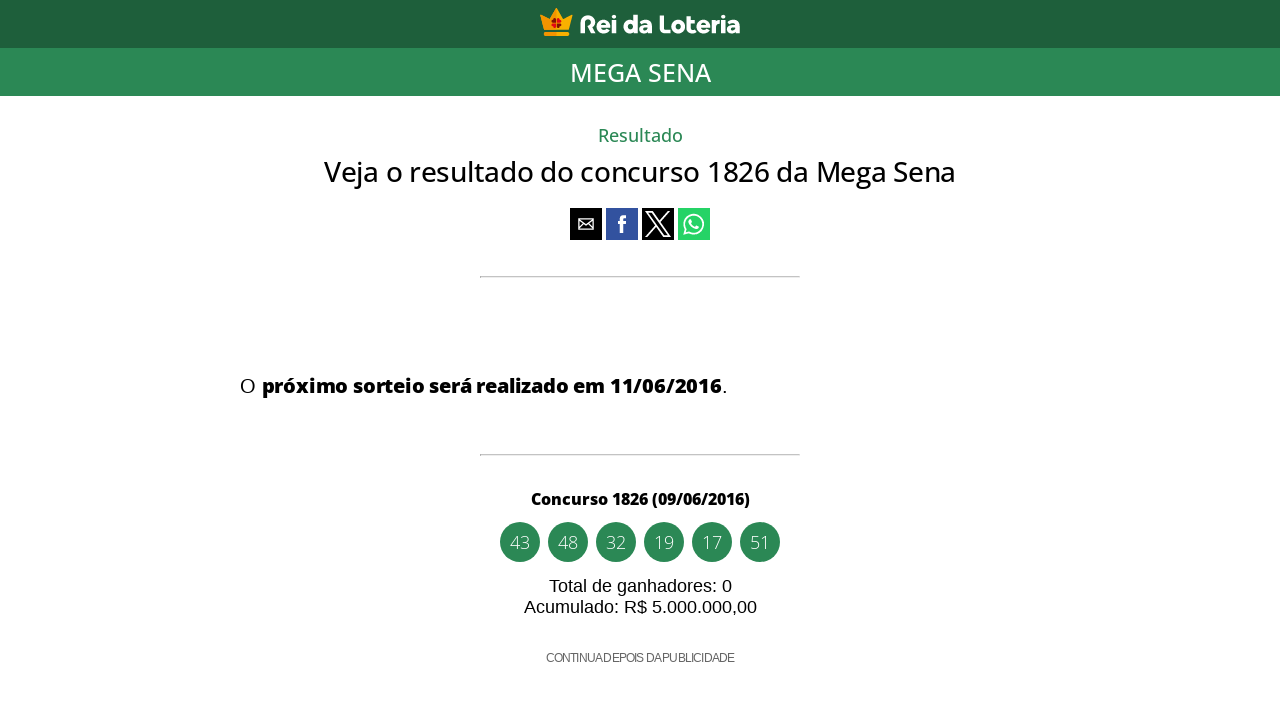

--- FILE ---
content_type: text/html; charset=utf-8
request_url: https://www.reidaloteria.com/noticias/resultado-loteria-mega-sena-concurso-1826.htm
body_size: 6681
content:
<!doctype html>
<html lang="en">

<head>
    <meta charset="utf-8">

    <title>Mega Sena: Veja os números sorteados para o concurso 1826, em sorteio realizado no dia 09/06/2016 -  Rei da Loteria</title>
    <meta name="description" content="Mega Sena: Confira os números sorteados para o concurso número 1826, com sorteio realizado em 09/06/2016 ">

    <meta name="google-site-verification" content="Qt-88O1UZK6oIwVScik0dOTJVd5RQ4qO17d-2pHNAsY" />

    <link rel="preload" href="https://d3nyq51ezflbhh.cloudfront.net/fonts/open-sans-v27-latin-300.woff2" as="font" type="font/woff2" crossorigin>
    <link rel="preload" href="https://d3nyq51ezflbhh.cloudfront.net/fonts/open-sans-v27-latin-regular.woff2" as="font" type="font/woff2" crossorigin>
    <link rel="preload" href="https://d3nyq51ezflbhh.cloudfront.net/fonts/open-sans-v27-latin-500.woff2" as="font" type="font/woff2" crossorigin>
    <link rel="preload" href="https://d3nyq51ezflbhh.cloudfront.net/fonts/open-sans-v27-latin-800.woff2" as="font" type="font/woff2" crossorigin>

    <link rel="canonical" href="">

    <meta name="viewport" content="width=device-width, user-scalable=yes, initial-scale=1.0, minimum-scale=1.0, maximum-scale=10.0">
    <meta name="robots" content="index,follow">

    <link type="image/x-icon" rel="shortcut icon" href="https://d3nyq51ezflbhh.cloudfront.net/favicon.ico" />

    <script async src="https://cdn.ampproject.org/v0.js"></script>
    <script async custom-element="amp-social-share" src="https://cdn.ampproject.org/v0/amp-social-share-0.1.js"></script>
    <script async custom-element="amp-bind" src="https://cdn.ampproject.org/v0/amp-bind-0.1.js"></script>
    <script async custom-element="amp-ad" src="https://cdn.ampproject.org/v0/amp-ad-0.1.js"></script>
    <script async custom-element="amp-sticky-ad" src="https://cdn.ampproject.org/v0/amp-sticky-ad-1.0.js"></script>
    <script async custom-template="amp-mustache" src="https://cdn.ampproject.org/v0/amp-mustache-0.2.js"></script>
    <script async custom-element="amp-list" src="https://cdn.ampproject.org/v0/amp-list-0.1.js"></script>
    <script async custom-element="amp-analytics" src="https://cdn.ampproject.org/v0/amp-analytics-0.1.js"></script>
    
    <script async src="https://www.googletagmanager.com/gtag/js?id=UA-2168026-3"></script>
    <script>
    window.dataLayer = window.dataLayer || [];
    function gtag(){dataLayer.push(arguments);}
    gtag('js', new Date());
    gtag('config', 'UA-2168026-3');
    </script>

    <style amp-boilerplate>body{-webkit-animation:-amp-start 8s steps(1,end) 0s 1 normal both;-moz-animation:-amp-start 8s steps(1,end) 0s 1 normal both;-ms-animation:-amp-start 8s steps(1,end) 0s 1 normal both;animation:-amp-start 8s steps(1,end) 0s 1 normal both}@-webkit-keyframes -amp-start{from{visibility:hidden}to{visibility:visible}}@-moz-keyframes -amp-start{from{visibility:hidden}to{visibility:visible}}@-ms-keyframes -amp-start{from{visibility:hidden}to{visibility:visible}}@-o-keyframes -amp-start{from{visibility:hidden}to{visibility:visible}}@keyframes -amp-start{from{visibility:hidden}to{visibility:visible}}</style><noscript><style amp-boilerplate>body{-webkit-animation:none;-moz-animation:none;-ms-animation:none;animation:none}</style></noscript>

    <style amp-custom>
        /* open-sans-300 - latin */
@font-face {
    font-family: 'Open Sans';
    font-style: normal;
    font-weight: 300;
    font-display: swap;
    src: local(''),
         url('https://d3nyq51ezflbhh.cloudfront.net/fonts/open-sans-v27-latin-300.woff2') format('woff2'), /* Chrome 26+, Opera 23+, Firefox 39+ */
         url('https://d3nyq51ezflbhh.cloudfront.net/fonts/open-sans-v27-latin-300.woff') format('woff'); /* Chrome 6+, Firefox 3.6+, IE 9+, Safari 5.1+ */
  }
  /* open-sans-regular - latin */
  @font-face {
    font-family: 'Open Sans';
    font-style: normal;
    font-weight: 400;
    font-display: swap;
    src: local(''),
         url('https://d3nyq51ezflbhh.cloudfront.net/fonts/open-sans-v27-latin-regular.woff2') format('woff2'), /* Chrome 26+, Opera 23+, Firefox 39+ */
         url('https://d3nyq51ezflbhh.cloudfront.net/fonts/open-sans-v27-latin-regular.woff') format('woff'); /* Chrome 6+, Firefox 3.6+, IE 9+, Safari 5.1+ */
  }
  /* open-sans-500 - latin */
  @font-face {
    font-family: 'Open Sans';
    font-style: normal;
    font-weight: 500;
    font-display: swap;
    src: local(''),
         url('https://d3nyq51ezflbhh.cloudfront.net/fonts/open-sans-v27-latin-500.woff2') format('woff2'), /* Chrome 26+, Opera 23+, Firefox 39+ */
         url('https://d3nyq51ezflbhh.cloudfront.net/fonts/open-sans-v27-latin-500.woff') format('woff'); /* Chrome 6+, Firefox 3.6+, IE 9+, Safari 5.1+ */
  }
  /* open-sans-800 - latin */
  @font-face {
    font-family: 'Open Sans';
    font-style: normal;
    font-weight: 800;
    font-display: swap;
    src: local(''),
         url('https://d3nyq51ezflbhh.cloudfront.net/fonts/open-sans-v27-latin-800.woff2') format('woff2'), /* Chrome 26+, Opera 23+, Firefox 39+ */
         url('https://d3nyq51ezflbhh.cloudfront.net/fonts/open-sans-v27-latin-800.woff') format('woff'); /* Chrome 6+, Firefox 3.6+, IE 9+, Safari 5.1+ */
  }
        html {
    font-size: 62.5%;
}

body {
    font-family: 'Open Sans', sans-serif, Arial, Helvetica;
    font-size: 1.6rem;
    background-color: #fff;
}

* {
    box-sizing: border-box;
    padding: 0;
    margin: 0;
    list-style: none;
    font-style: normal;
}

a {
    color: black;
    text-decoration: none;
}

/** alinha textos ao centro */
.text-center {
    text-align: center;
}

.flex.text-center {
    justify-content: center;
}

.block-center {
    display: flex;
    flex-direction: column;
    align-items: center;
}
/*********************/

section ~ section {
    margin-top: 3rem;
}

section > article ~ article {
    margin-top: 3rem;
}

        :root {
    --lottery-mega-sena-dark: #1e5f3b;
    --lottery-mega-sena-bg: #2b8855;
    --lottery-mega-sena-color: #2b8855;

    --lottery-lotomania-dark: #a03e00;
    --lottery-lotomania-bg: #e55800;
    --lottery-lotomania-color: #e55800;

    --lottery-lotofacil-dark: #62145a;
    --lottery-lotofacil-bg: #8c1d81;
    --lottery-lotofacil-color: #8c1d81;

    --lottery-quina-dark: #221f50;
    --lottery-quina-bg: #2e2971;
    --lottery-quina-color: #2e2971;

    --lottery--dark: #000000;
    --lottery--bg: #000000;
    --lottery--color: #000000;
}

.lottery-color {
    color: var(--lottery-color);
}

.lottery-border-bottom {
    border-bottom-color: var(--lottery-color);
}

.lottery-bg {
    background-color: var(--lottery-bg);
}

.lottery-dark {
    background-color: var(--lottery-dark);
}

.lottery-fill {
    fill: var(--lottery-bg)
}

.lottery-fill-opacity {
    isolation: isolate;
    opacity: 0.5;
}

        /** page title */
.page-title-1 {
    font-size: 2.8rem;
    font-weight: 500;
    letter-spacing: -0.028rem;
    color: #000;
    margin-bottom: 1.8rem;
}

.page-title-2 {
    font-size: 2.5rem;
    font-weight: 500;
    letter-spacing: -0.024rem;
    color: var(--lottery-color);
    margin-bottom: 1.8rem;
}

.page-headline {
    display: block;
    font-weight: 500;
    font-size: 1.8rem;
    color: var(--lottery-color);
    margin-bottom: 0.5rem;
}

.page-headline-generic {
    margin-top: 2.7rem;
}

.page-subtitle {
    display: block;
    font-size: 2.4rem;
    font-weight: 500;
    line-height: 3rem;
    letter-spacing: -0.022rem;
    margin-top: 5rem;
    margin-bottom: 3rem;
}
/*********************/

/** topic subtitle */
.topic-subtitle {
    font-size: 1.6rem;
    font-weight: 600;
}

.title-selo {
    display: flex;
    align-items: center;
}

.title-selo svg {
    margin-right: 1rem;
}
/*********************/


/** link relacionado a loteria */
.lottery-link {
    font-weight: 500;
    font-size: 1.6rem;
    line-height: 2.4rem;
    text-align: center;
    text-decoration: underline;
}
/*********************/

/** item de uma lista de links */
.list-link-item ~ .list-link-item {
    margin-top: 1rem;
}

hr {
    border-top: 1px solid #c3c3c3;
    margin: 3.2rem 0;
    max-width: 32rem;
    width: 100%;
}


/** botão */
.action-button {
    font-size: 1.6rem;
    line-height: 2.4rem;
    text-transform: uppercase;
    color: #fff;
    background-color: var(--lottery-color);
    border: 0;
    border-radius: 0.5rem;
    display: block;
    padding: 1.3rem 4rem;
}

.action-button span {
    font-weight: 400;
}
/*********************/


/** select */
select {
    display: block;
    width: 100%;
    max-width: 25rem;
    padding: 1rem;
    border-radius: 0.5rem;
}

select ~ .numbers {
    margin-top: 3rem;
}

select option {
    font-size: 1.6rem;
    line-height: 2.4rem;
    font-weight: 400;
}
/*********************/


/** nav footer */
.lottery-page-nav li {
    list-style-type: disc;
    margin-left: 2.5rem;
    padding: 1rem 0;
}

.lottery-page-nav a {
    font-size: 2rem;
    line-height: 3.2rem;
    font-weight: 500;
    letter-spacing: -0.02rem;
}

/*********************/

.text {
    font-size: 2rem;
    font-weight: 400;
    line-height: 3.2rem;
    letter-spacing: -0.02rem;
    padding: 2rem 0;
}



/*********/

.other-lotteries-nav ul {
    display: flex;
    flex-direction: row;
    justify-content: space-around;
}

.other-lotteries-nav a {
    display: flex;
    flex-direction: column;
    align-items: center;
    list-style: none;
}

.other-lotteries-nav strong {
    font-weight: 600;
    font-size: 1.4rem;
    line-height: 2.8rem;
}
        .container {
    min-width: 360px;
    max-width: 80rem;
    margin: 0 auto;
}

@media screen and (max-width: 768px) {
    .container {
        padding-left: 1.5rem;
        padding-right: 1.5rem;
    }
}

.flex {
    display: flex;
}

        .lottery-result-box ~ .lottery-result-box,
.lottery-result-box ~ .ads {
    margin-top: 3.8rem;
}

.numbers,
.lottery-numbers {
    display: flex;
    align-items: center;
    justify-content: center;
    flex-wrap: wrap;
    padding: 0.8rem 0 0 0;
    width: 24rem;
    margin-left: auto;
    margin-right: auto;
}

.numbers .number,
.lottery-numbers .lottery-number {
    border-radius: 50%;
    width: 4rem;
    height: 4rem;
    justify-content: center;
    align-items: center;
    color: #fff;
    font-size: 1.8rem;
    font-weight: 300;
    margin: 0.4rem;
}

.numbers {
    width: auto;
    max-width: 60rem;
    margin-left: 0;
    margin-right: initial;
}

.numbers .number-container:not(.number-container-oneline) {
    margin-bottom: 2rem;
}

.numbers .number-container-oneline {
    margin-bottom: 1rem;
}

.numbers div[role="list"] {
    display: flex;
    flex-wrap: wrap;
}

.numbers i {
    font-weight: 400;
    font-size: 1.3rem;
    font-style: normal;
    display: block;
    text-align: center;
}

.numbers .number {
    margin: 1rem;
}

.numbers em {
    font-size: 1.2rem;
    display: block;
    text-align: center;
}

.numbers em i {
    display: block;
    font-size: 1.6rem;
}

/** especifica tamanho de bloco específico para cada loteria */
.lottery-mega-sena .lottery-numbers {
    width: 28.8rem;
}

.lottery-result {
    margin-top: 1rem;
    margin-bottom: 1rem;
}

.lottery-result li {
    text-align: center;
    font-size: 1.8rem;
    font-weight: 400;
}


/** resultado de todas loterias do ano */
.list-more-result {
    max-height: 114rem;
    overflow: hidden;
    position: relative;
    margin-bottom: 4rem;
}

.list-more-result::before {
    content: '';
    position: absolute;
    bottom: 0;
    display: block;
    height: 10rem;
    width: 100%;
    background: linear-gradient(transparent, #fff);
}

        body > header {
    line-height: 48px;
}

.lottery-header {
    margin-bottom: 2.7rem;
}

.lottery-header h2 {
    font-weight: 500;
    font-size: 2.5rem;
    line-height: 4.8rem;
    text-transform: uppercase;
}

.lottery-header h2,
.lottery-header h2 a {
    color: #fff;
}

        .share-list {
    text-align: center;
}

amp-social-share.rounded {
    background-size: 80%;
}

        footer {
    background-color: var(--lottery-color);
    padding: 1rem 0;
    display: flex;
    flex-direction: column;
    align-items: center;
    margin-top: 4rem;
}

footer small {
    color: #fff;
}

footer svg {
    margin-bottom: 1rem;
}
        .ads {
    text-align: center;
    margin-top: 3rem;
}

.ads small {
    font-size: 1.2rem;
    text-transform: uppercase;
    letter-spacing: -0.08rem;
    font-weight: 400;
    color: #666;
}

.ads > div {
    padding: 1rem 0;
    min-height: 32rem;
    margin-top: 0.4rem;
}

        .svg_rei_st0 {
    fill: #F9B000;
}

.svg_rei_st1 {
    fill: #F39400;
}

.svg_rei_st2 {
    fill: #841001;
}

.svg_rei_st3 {
    fill: #E30613;
}

.svg_rei_st4 {
    fill: #FFFFFF;
}
    </style>
</head>

<body class="lottery-mega-sena" style="
    --lottery-bg:var(--lottery-mega-sena-bg);
    --lottery-dark:var(--lottery-mega-sena-dark);
    --lottery-color:var(--lottery-mega-sena-color);
">
    <amp-sticky-ad layout="nodisplay">
        <amp-ad width="100vw" height="320"
            type="adsense"
            data-ad-client="ca-pub-8239037393569459"
            data-ad-slot="4650897158"
            data-auto-format="rspv"
            data-full-width="">
            <div overflow=""></div>
        </amp-ad>
    </amp-sticky-ad>

    <header>
    <div class="text-center lottery-dark">
        <h1 aria-label="Rei da Loteria: Ir para página inicial">
            <a href="/" alt="Pagina inicial do Rei da Loteria">
                <svg width="200px" height="28px"><use xlink:href="#svg-logo-rei"></use></svg>
            </a>
        </h1>
    </div>

    
    <div class="lottery-header lottery-bg">
        <h2 class="container text-center">
            <a href="/mega-sena/">Mega Sena</a>
        </h2>
    </div>
    
</header>

    <div class="container">
        

<script type="application/ld+json">
    {
      "@context": "https://schema.org",
      "@type": "NewsArticle",
      "mainEntityOfPage": {
        "@type": "WebPage",
        "@id": ""
      },
      "headline": "Veja os números sorteados para o concurso 1826, em sorteio realizado no dia 09/06/2016",
      "datePublished": "09/06/2016",
      "dateModified": "09/06/2016",
      "image": {
        "@type": "ImageObject",
        "url": "https://www.reidaloteria.com/static/logo-quadrado.jpg"
      },
      "author": {
        "@type": "Organization",
        "name": "Rei da Loteria",
        "url": "https://www.reidaloteria.com/"
      },
      "publisher": {
        "@type": "Organization",
        "name": "Rei da Loteria",
        "logo": {
          "@type": "ImageObject",
          "url": "https://www.reidaloteria.com/static/logo-quadrado.jpg"
        }
      }
    }
    </script>

    <section>
        <strong class="page-headline text-center">Resultado</strong>
        <h1 class="text-center page-title-1">Veja o resultado do concurso 1826 da Mega Sena</h1>

        <div class="share-list">
    <amp-social-share class="rounded" width="32" height="32" type="email" aria-label="Share by email"></amp-social-share>
    <amp-social-share class="rounded" width="32" height="32" type="facebook" aria-label="Share on Facebook" data-param-app_id="254325784911610"></amp-social-share>
    <amp-social-share class="rounded" width="32" height="32" type="twitter" aria-label="Share on Twitter"></amp-social-share>
    <amp-social-share class="rounded" width="32" height="32" type="whatsapp" aria-label="Share on WhatsApp"></amp-social-share>
</div>

        <span class="block-center"><hr /></span>

        <article>
            <p class="text">
                
                    
                

                
                
                <p class="text">
                    O <strong>próximo sorteio será realizado em 11/06/2016</strong>.

                    
                </p>
                
            </p>

            <span class="block-center"><hr /></span>

            <article class="lottery-result-box">
                <h1 class="text-center topic-subtitle">Concurso 1826 (09/06/2016)</h1>

                <ul class="lottery-numbers">
                    
                        <li class="flex lottery-number lottery-bg">43</li>
                    
                        <li class="flex lottery-number lottery-bg">48</li>
                    
                        <li class="flex lottery-number lottery-bg">32</li>
                    
                        <li class="flex lottery-number lottery-bg">19</li>
                    
                        <li class="flex lottery-number lottery-bg">17</li>
                    
                        <li class="flex lottery-number lottery-bg">51</li>
                    
                </ul>

                
                <ul class="lottery-result">
                    <li>Total de ganhadores: 0</li>
                    <li>Acumulado: R$ 5.000.000,00</li>
                </ul>
                
            </article>

        </article>
        
        <div class="ads">
    <small>Continua depois da publicidade</small>
    <div>
        <amp-ad
            width="100vw"
            height="320"
            type="adsense"
            data-ad-client="ca-pub-8239037393569459"
            data-ad-slot="6159940100"
            data-auto-format="rspv"
            data-full-width
        ></amp-ad>
    </div>
</div>

    </section>

    <section>
    <h1 class="page-subtitle">Aumente suas chances de ganhar na Mega Sena baseado nas estatísticas do Rei da Loteria:</h1>

    <nav class="lottery-page-nav">
        <ul>
            <li><a href="/mega-sena/dezenas-mais-sorteadas/" class="lottery-color">Quais foram as dezenas que mais saíram até hoje da Mega Sena</a></li>
            <li><a href="/mega-sena/dezenas-mais-sorteadas/2026/" class="lottery-color">Quais são as dezenas que mais foram sorteadas este ano?</a></li>
            <li><a href="/mega-sena/sugestoes/" class="lottery-color">Sugestões de jogos para apostar na Mega Sena </a></li>
        </ul>
    </nav>

</section>

    </div>

    <section class="container">
    <h1 class="page-subtitle text-center">Outros jogos</h1>

    <nav class="other-lotteries-nav">
        <ul>
            <li style="--lottery-color:var(--lottery-mega-sena-color); --lottery-bg:var(--lottery-mega-sena-bg);">
                <a href="/mega-sena/" class="lottery-color">
                    <svg width="28px" height="28px"><use xlink:href="#svg-trevo"></use></svg>
                    <strong>Mega-Sena</strong>
                </a>
            </li>
            
            <li style="--lottery-color:var(--lottery-quina-color); --lottery-bg:var(--lottery-quina-bg);">
                <a href="/quina/" class="lottery-color">
                    <svg width="28px" height="28px"><use xlink:href="#svg-trevo"></use></svg>
                    <strong>Quina</strong>
                </a>
            </li>

            <li style="--lottery-color:var(--lottery-lotofacil-color); --lottery-bg:var(--lottery-lotofacil-bg);">
                <a href="/lotofacil/" class="lottery-color">
                    <svg width="28px" height="28px"><use xlink:href="#svg-trevo"></use></svg>
                    <strong>Lotofacil</strong>
                </a>
            </li>

            <li style="--lottery-color:var(--lottery-lotomania-color); --lottery-bg:var(--lottery-lotomania-bg);">
                <a href="/lotomania/" class="lottery-color">
                    <svg width="28px" height="28px"><use xlink:href="#svg-trevo"></use></svg>
                    <strong>Lotomania</strong>
                </a>
            </li>
        </ul>
    </nav>
</section>

<footer>
    <svg width="128px" height="18px"><use xlink:href="#svg-logo-rei"></use></svg>
    <small>&copy; 2010 - 2026 - Todos os direitos reservados</small>
</footer>

    <svg hidden>
        
<svg version="1.1" id="svg-logo-rei" xmlns="http://www.w3.org/2000/svg" xmlns:xlink="http://www.w3.org/1999/xlink" x="0px" y="0px" viewBox="0 0 780.75 109.71" style="enable-background:new 0 0 780.75 109.71;" xml:space="preserve">
  <g>
    <g>
      <path class="svg_rei_st0" d="M105.45,109.71H21.43c-4.36,0-7.89-3.53-7.89-7.89s3.53-7.89,7.89-7.89h84.02c4.36,0,7.89,3.53,7.89,7.89
			S109.81,109.71,105.45,109.71z" />
    </g>
  </g>
  <path class="svg_rei_st0" d="M125.07,26.78c-0.65-0.52-1.54-0.61-2.27-0.23L89.23,43.69L64.72,1.06C64.34,0.4,63.65,0,62.89,0
	s-1.45,0.4-1.82,1.06L36.56,43.69L3,26.54c-0.74-0.38-1.63-0.29-2.27,0.23C0.08,27.29-0.21,28.14,0,28.94l14.15,54.93
	c0.24,0.93,1.08,1.58,2.04,1.58h93.41c0.96,0,1.8-0.65,2.04-1.58l14.15-54.93C125.99,28.14,125.71,27.29,125.07,26.78z" />
  <path class="svg_rei_st1" d="M62.89,0C62.89,0,62.89,0,62.89,0c-0.75,0-1.45,0.4-1.83,1.06L36.56,43.69L3,26.54
	c-0.74-0.38-1.63-0.29-2.27,0.23C0.08,27.29-0.21,28.14,0,28.94l14.15,54.93c0.24,0.93,1.08,1.58,2.04,1.58h46.71V0z" />
  <path class="svg_rei_st1" d="M62.89,93.92H21.43c-4.36,0-7.89,3.53-7.89,7.89s3.53,7.89,7.89,7.89h41.47V93.92z" />
  <g>
    <g id="Icon_awesome-heart_00000181800884288519296590000007288735538110264486_">
      <path class="svg_rei_st2" d="M55.27,39.42c-2.91,0.23-5.01,2.81-4.96,5.74l0.02,1.15l-1.15-0.02c-2.93-0.05-5.51,2.05-5.74,4.96
			c-0.26,3.34,2.4,6.19,5.68,6.25l11.28,0.18c0.7,0.02,1.28-0.54,1.3-1.24c0-0.02,0-0.04,0-0.06L61.51,45.1
			C61.46,41.82,58.61,39.15,55.27,39.42L55.27,39.42z" />
    </g>
    <g id="Icon_awesome-heart_00000160150403055042309760000013348681594908865189_">
      <path class="svg_rei_st2" d="M82.35,66.71c-0.23,2.91-2.81,5.01-5.74,4.96l-1.15-0.02l0.02,1.15c0.05,2.93-2.05,5.51-4.96,5.74
			c-3.34,0.26-6.19-2.4-6.25-5.68l-0.18-11.28c-0.02-0.7,0.54-1.28,1.24-1.3c0.02,0,0.04,0,0.06,0l11.28,0.18
			C79.95,60.51,82.62,63.37,82.35,66.71L82.35,66.71z" />
    </g>
    <g id="Icon_awesome-heart_00000066478961592114651970000002952699417897711260_">
      <path class="svg_rei_st3" d="M82.35,51.25c-0.23-2.91-2.81-5.01-5.74-4.96l-1.15,0.02l0.02-1.15c0.05-2.93-2.05-5.51-4.96-5.74
			c-3.34-0.26-6.19,2.4-6.25,5.68l-0.18,11.28c-0.02,0.7,0.54,1.28,1.24,1.3c0.02,0,0.04,0,0.06,0l11.28-0.18
			C79.95,57.44,82.62,54.59,82.35,51.25L82.35,51.25z" />
    </g>
    <g id="Icon_awesome-heart_00000131331878200101218970000006825395727906747832_">
      <path class="svg_rei_st3" d="M55.27,78.54c-2.91-0.23-5.01-2.81-4.96-5.74l0.02-1.15l-1.15,0.02c-2.93,0.05-5.51-2.05-5.74-4.96
			c-0.26-3.34,2.4-6.19,5.68-6.25l11.28-0.18c0.7-0.02,1.28,0.54,1.3,1.24c0,0.02,0,0.04,0,0.06l-0.18,11.28
			C61.46,76.14,58.61,78.81,55.27,78.54L55.27,78.54z" />
    </g>
  </g>
  <g>
    <path class="svg_rei_st4" d="M157.71,55.88c0-15.1,12.81-27.18,28.64-27.18c15.83,0,28.53,12.08,28.53,27.18c0,8.44-3.96,15.31-11.35,19.68
		l12.5,23.43h-17.7l-14.27-28.32c9.68-3.54,13.95-8.23,13.95-14.79c0-6.35-5.1-11.45-11.66-11.45c-6.56,0-11.77,5.1-11.77,11.45
		v43.11h-16.87V55.88z" />
    <path class="svg_rei_st4" d="M273.93,76.91h-36.55c1.35,5.31,5.1,8.96,11.25,8.96c5.1,0,8.23-1.98,10.62-4.89l12.81,6.46
		c-4.9,7.6-13.33,12.6-24.89,12.6c-15,0-27.07-12.08-27.07-27.08s12.08-27.08,27.07-27.08c14.48,0,26.24,11.35,26.87,25.62
		C274.13,73.58,274.13,75.24,273.93,76.91z M237.37,66.91h19.89l-0.31-1.98c-1.25-4.58-4.89-7.18-9.79-7.18
		C241.85,57.75,238.52,61.19,237.37,66.91z" />
    <path class="svg_rei_st4" d="M279.86,34.11c0-3.64,3.54-7.29,8.54-7.29c5.1,0,8.54,3.64,8.54,7.29s-3.44,7.29-8.54,7.29
		C283.4,41.4,279.86,37.76,279.86,34.11z M279.97,46.92h16.87v52.07h-16.87V46.92z" />
    <path class="svg_rei_st4" d="M381.18,26.09v72.89h-15.52c-0.1-1.46-0.1-2.81-0.21-4.27c-4.16,3.33-9.27,5.31-14.79,5.31
		c-13.85,0-24.99-12.08-24.99-27.08s11.14-27.08,24.99-27.08c5,0,9.68,1.67,13.64,4.37V26.09H381.18z M362.96,72.95
		c0-6.14-4.48-11.04-10.21-11.04c-5.73,0-10.2,4.9-10.2,11.04c0,6.14,4.48,11.04,10.2,11.04C358.48,83.99,362.96,79.1,362.96,72.95z
		" />
    <path class="svg_rei_st4" d="M437,69.62v29.37h-15.31l-0.21-4.58c-4.27,3.44-9.58,5.62-15.83,5.62c-10.83,0-18.74-7.19-18.74-16.56
		c0-10.73,8.85-16.77,24.68-16.77c2.81,0,5.62,0.1,8.44,0.42c-0.94-5-4.58-7.92-10.2-7.92c-4.37,0-9.37,1.67-13.64,5.31l-7.08-9.37
		c4.89-5.21,13.75-9.27,24.26-9.27C427.53,45.88,437,55.46,437,69.62z M420.44,77.22c-2.81-0.52-5.73-0.94-8.33-0.94
		c-6.14,0-9.58,2.19-9.58,6.35c0,3.02,2.5,5.62,6.25,5.62C414.92,88.26,420.13,82.74,420.44,77.22z" />
    <path class="svg_rei_st4" d="M467.93,80.66V29.74h16.87v52.48c0,1.67,1.04,2.71,2.71,2.71h22.7v14.06h-23.12
		C475.95,98.99,467.93,91.28,467.93,80.66z" />
    <path class="svg_rei_st4" d="M513.02,72.95c0-15,12.08-27.08,27.08-27.08c14.99,0,27.07,12.08,27.07,27.08s-12.08,27.08-27.07,27.08
		C525.1,100.03,513.02,87.95,513.02,72.95z M550.3,72.95c0-6.14-4.48-11.04-10.2-11.04c-5.73,0-10.21,4.9-10.21,11.04
		c0,6.14,4.48,11.04,10.21,11.04C545.82,83.99,550.3,79.1,550.3,72.95z" />
    <path class="svg_rei_st4" d="M612.47,93.78c-4.37,4.16-10.41,6.25-17.08,6.25c-12.5,0-22.91-8.02-22.91-19.58V32.34h16.87v14.58h15.1v14.06
		h-15.1v17.7c0,5.73,4.37,7.71,8.75,7.71c3.33,0,5.62-0.83,6.98-2.08L612.47,93.78z" />
    <path class="svg_rei_st4" d="M665.58,76.91h-36.55c1.35,5.31,5.1,8.96,11.25,8.96c5.1,0,8.23-1.98,10.62-4.89l12.81,6.46
		c-4.89,7.6-13.33,12.6-24.89,12.6c-15,0-27.08-12.08-27.08-27.08s12.08-27.08,27.08-27.08c14.47,0,26.24,11.35,26.87,25.62
		C665.79,73.58,665.79,75.24,665.58,76.91z M629.03,66.91h19.89l-0.31-1.98c-1.25-4.58-4.9-7.18-9.79-7.18
		C633.51,57.75,630.18,61.19,629.03,66.91z" />
    <path class="svg_rei_st4" d="M702.76,46.92v14.79c-9.89,0-14.27,5-14.27,11.25v26.03h-16.87V46.92h15.2c0.1,1.67,0.31,3.23,0.42,4.9
		C691.2,48.79,696.3,46.92,702.76,46.92z" />
    <path class="svg_rei_st4" d="M707.96,34.11c0-3.64,3.54-7.29,8.54-7.29c5.1,0,8.54,3.64,8.54,7.29s-3.44,7.29-8.54,7.29
		C711.5,41.4,707.96,37.76,707.96,34.11z M708.07,46.92h16.87v52.07h-16.87V46.92z" />
    <path class="svg_rei_st4" d="M780.75,69.62v29.37h-15.31l-0.21-4.58c-4.27,3.44-9.58,5.62-15.83,5.62c-10.83,0-18.74-7.19-18.74-16.56
		c0-10.73,8.85-16.77,24.68-16.77c2.81,0,5.62,0.1,8.43,0.42c-0.94-5-4.58-7.92-10.21-7.92c-4.37,0-9.37,1.67-13.64,5.31l-7.08-9.37
		c4.9-5.21,13.75-9.27,24.26-9.27C771.28,45.88,780.75,55.46,780.75,69.62z M764.19,77.22c-2.81-0.52-5.73-0.94-8.33-0.94
		c-6.14,0-9.58,2.19-9.58,6.35c0,3.02,2.5,5.62,6.25,5.62C758.68,88.26,763.88,82.74,764.19,77.22z" />
  </g>
</svg>
        
<svg id="svg-trevo" data-name="Camada 1" xmlns="http://www.w3.org/2000/svg" viewBox="0 0 371.75 371.76">
  <path id="Icon_awesome-heart-13" data-name="Icon awesome-heart-13" class="lottery-fill" d="M116.84-.11C88.17,2.18,67.52,27.58,68,56.45l.17,11.3-11.3-.17C28,67.1,2.57,87.78.29,116.45c-2.61,32.88,23.64,61,55.93,61.53l111.1,1.78a12.51,12.51,0,0,0,12.8-12.23v0a5,5,0,0,0,0-.55L178.34,55.85c-.51-32.31-28.61-58.56-61.5-56Z" transform="translate(-0.12 0.32)" />
  <path id="Icon_awesome-heart-14" data-name="Icon awesome-heart-14" class="lottery-fill" d="M371.62,254.67c-2.29,28.67-27.69,49.32-56.56,48.87l-11.3-.17.17,11.3c.48,28.84-20.2,54.27-48.87,56.55-32.88,2.6-61-23.64-61.53-55.93l-1.78-111.11A12.53,12.53,0,0,1,204,191.39h.55l111.1,1.78c32.32.51,58.57,28.61,56,61.5Z" transform="translate(-0.12 0.32)" />
  <path id="Icon_awesome-heart-15" data-name="Icon awesome-heart-15" class="lottery-fill lottery-fill-opacity" d="M371.62,116.45c-2.29-28.67-27.69-49.32-56.56-48.87l-11.3.17.17-11.3c.48-28.84-20.2-54.27-48.87-56.55-32.88-2.61-61,23.64-61.53,55.93l-1.78,111.1A12.52,12.52,0,0,0,204,179.73h0a5,5,0,0,0,.55,0L315.69,178c32.32-.51,58.57-28.61,56-61.5Z" transform="translate(-0.12 0.32)" />
  <path id="Icon_awesome-heart-16" data-name="Icon awesome-heart-16" class="lottery-fill lottery-fill-opacity" d="M116.84,371.23C88.17,368.94,67.52,343.54,68,314.67l.17-11.3-11.3.17C28,304,2.57,283.34.29,254.67c-2.61-32.88,23.64-61,55.93-61.53l111.1-1.78a12.52,12.52,0,0,1,12.8,12.24h0a5,5,0,0,1,0,.55l-1.78,111.1c-.51,32.32-28.61,58.57-61.5,56Z" transform="translate(-0.12 0.32)" />
</svg>
    </svg>
</body>

</html>